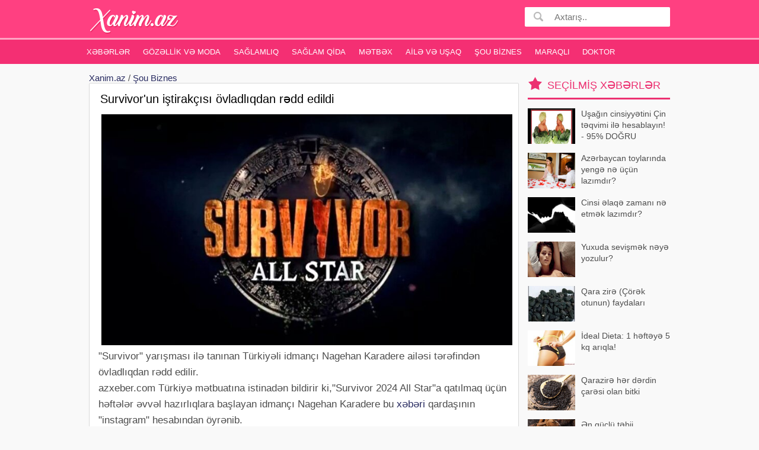

--- FILE ---
content_type: text/html;charset=utf-8
request_url: https://xanim.az/survivorun-istirakcisi-ovladliqdan-redd-edildi-87690
body_size: 7261
content:
<!DOCTYPE html>
<html lang="az"><head>
<title>Survivor&#039;un iştirakçısı övladlıqdan rədd edildi</title>
<meta http-equiv="content-type" content="text/html;charset=UTF-8" />
<meta http-equiv="X-UA-Compatible" content="IE=edge">
<meta name="viewport" content="width=device-width, initial-scale=1">
<meta name="description" content="&quot;Survivor&quot; yarışması ilə tanınan Türkiyəli idmançı Nagehan Karadere ailəsi tərəfindən övladlıqdan rədd edilir. Türkiyə mətbuatına istinadən bildirir ki,&quot;Survivor 2024 All Star&quot;a qatılma" /> 
<meta name="keyword" content="Survivor&#039;un iştirakçısı övladlıqdan rədd edildi " />
<meta property="og:title" content="Survivor&#039;un iştirakçısı övladlıqdan rədd edildi" /> 
<meta property="og:image" content="https://xanim.az/uploads/news/071220232052fdc2d34ce8eac902ec4e4902d9a7.jpg" />
<meta property="og:image:width" content="470" />
<meta property="og:image:height" content="265" />
<meta property="og:description" content="Survivor&#039;un iştirakçısı övladlıqdan rədd edildi" />
<meta property="og:site_name" content="Xanim.az" />
<meta property="og:locale" content="az_AZ" />
<meta property="og:type" content="article" />
<meta property="fb:app_id" content="482019618623092" />
<link rel="canonical" href="https://xanim.az/survivorun-istirakcisi-ovladliqdan-redd-edildi-87690" />

<meta name="google-site-verification" content="zlNQgI-93Jm6NRDu5nXfFIKgSm9Fc1Rgr4SVondIs_o" /><link href="/favicon.ico" rel="shortcut icon" type="image/x-icon" />

<link href="/allmini.css" rel="stylesheet"> <script src="/allmini.js" type="text/javascript"></script> </head><body>

<header>
<div id="header" class="navi clearfix"><div class="container">



<a class="logo" href="/" title="Xəbər saytı  Azərbaycan Xanımları Xəbərləri , Qadin Sayti, Gözəllik, Sağlamlıq, Ana və Uşaq" onclick="myga('home-alink');"><img src="/logo.png?2239e388d756fab3c838c9a9dcdc3106" /></a>

<a id="bolmeler" href="#bolmeler"></a>

<div id="butsearch" onclick="myga('top-searchbutton')"></div>

<form id="searchform" method="post" action="/search/">
<input id="inputsearch" type="text" name="query" value="" placeholder="Axtarış.." />
<input id="submitsearch" type="submit" name="submit" value=" " onclick="myga('search-main');" />
</form>



</div></div>

<div id="cats" class="cats clearfix"><div class="container">
<ul id="ulcats">
<li><a href="/xeberler/" title="Xəbərlər">Xəbərlər</a></li><li><a href="/gozellik-ve-moda-xeberleri/" title="Gözəllik və Moda">Gözəllik və Moda</a></li><li><a href="/saglamliq-xeberleri/" title="Sağlamlıq">Sağlamlıq</a></li><li><a href="/saglam-qida/" title="Sağlam qida">Sağlam qida</a></li><li><a href="/metbex-xeberleri/" title="Mətbəx">Mətbəx</a></li><li><a href="/aile-ve-usaq-xeberleri/" title="Ailə və Uşaq">Ailə və Uşaq</a></li><li><a href="/sou-biznes-xeberleri/" title="Şou Biznes">Şou Biznes</a></li><li><a href="/maraqli-xeberler/" title="Maraqlı">Maraqlı</a></li><li><a href="https://doktorinfo.az" title="Hekimler, Doktor sayti">Doktor</a></li></ul>
</div></div>
</header>
<div id="maincentr" class="container"> 
<div class="centerblok clearfix">
<div class='breadcrumb_news'><a href='https://xanim.az/' title='Azərbaycan Xanımları Xəbərləri , Qadin Sayti, Gözəllik, Sağlamlıq, Ana və Uşaq'>Xanim.az</a> / <a href="/sou-biznes-xeberleri/" title="Şou Biznes">Şou Biznes</a></div><article><h1>Survivor'un iştirakçısı övladlıqdan rədd edildi</h1> <p><img src="/uploads/news/2052fdc2d34ce8eac902ec4e4902d9a7.jpg" alt="Survivor'un iştirakçısı övladlıqdan rədd edildi" class="imgbcode" />&quot;Survivor&quot; yarışması ilə tanınan Türkiyəli idmançı Nagehan Karadere ailəsi tərəfindən övladlıqdan rədd edilir.<br /> 
 azxeber.com Türkiyə mətbuatına istinadən bildirir ki,&quot;Survivor 2024 All Star&quot;a qatılmaq üçün həftələr əvvəl hazırlıqlara başlayan idmançı Nagehan Karadere bu <a href="https://big.az" title="xeberler son xeberler 2025" target="_blank" >xəbəri</a> qardaşının &quot;instagram&quot; hesabından öyrənib.<br /> 
 Fehmi Karadere, bacısı Nagehan Karaderedən ailəlikcə imtina etmək üçün məhkəməyə müraciət etdiklərini deyib.<br /> 
 O, sosial media hesabında &quot;Nagehan adlı bu insanın bizim ailəmizlə heç bir əlaqəsi qalmamışdır. Məhkəmə orqanları ilə əlaqə saxladıq, anam və atamın adından ondan imtina etmək üçün məhkəməyə müraciət etdik. Bizi 3 qəpiyə satanları, biz də pulsuz veririk&quot; sözlərini qeyd edib.<br /> 
 Nagihan Karadere hələlik qardaşının paylaşımları ilə bağlı heç bir açıqlama verməyib.<br /> 
 Aysel<br /> 
 <img src="/uploads/news/3eb1c8a4da057245f0e048bbbddd2258.jpg" alt="Survivor'un iştirakçısı övladlıqdan rədd edildi" class="imgbcode" /><img src="/uploads/news/752184f49375d639b5469204ecdec4e3.jpeg" alt="Survivor'un iştirakçısı övladlıqdan rədd edildi" class="imgbcode" /><img src="/uploads/news/afcbcf1c9e3b35017126c81328d98951.jpeg" alt="Survivor'un iştirakçısı övladlıqdan rədd edildi" class="imgbcode" /></p> 

<script>makerekframe('https://unvan.az/reklamexport_global.php?ver=5&limit=8&ref=xanim.az-rek', 520, 740 ); </script> <div class="datespan clearfix"><span class="right"><a href="/sou-biznes-xeberleri/" title="Şou Biznes">Şou Biznes</a> &nbsp;  &nbsp; Baxılıb: 830 &nbsp; Tarix: 07 dekabr 2023</span> <br/> <div class="clearfix"> <div class="fb-like" data-href="https://www.facebook.com/Unutma1905" data-ref="xanim.az_newsref" data-layout="button" data-action="like"  data-width="100%" data-show-faces="false"></div> </div></div><span class="fbsmallshare left" style="margin-left: 20px; margin-bottom: 5px;" rel="sharepopup" href="https://xanim.az/survivorun-istirakcisi-ovladliqdan-redd-edildi-87690"><i>f</i> Paylaş</span></article><h2 class="newsheader">Oxşar xəbərlər</h2><div id='prodwrap'><div class="newslister"><div class="masart artbig"><a class="thumb_zoom" href="/muradla-aygun-yeni-layihe-teqdim-edecek-98596" title="Muradla Aygün yeni layihə təqdim edəcək"><div class="imgholder"><img src="/uploads/news/ss_98596_061120251283258fbf0d2306bb30ce78f176f56e.jpg" alt="." /> </div><h3>Muradla Aygün yeni layihə təqdim edəcək</h3></a> <p class="artful">Xalq artisti Aygün Kazımova və Murad Arif yeni duet layihəsi üzərində işləyir. xəbər verir ki, &quot;Hoqqa&quot; adlanan mahnı 2026-cı ildə təqdim olunacaq. M. Arif &quot;İncə səhər&quot; proqramında layihə barədə məluma</p></div><div class="masart artbig"><a class="thumb_zoom" href="/kecmis-qayinanam-ucun-darixiram-cinareden-etiraf-98565" title="Keçmiş qayınanam üçün darıxıram' - Çinarədən etiraf"><div class="imgholder"><img loading="lazy" class="lazyload" data-src="/uploads/news/ss_98565_0411202567380fb09396bcbef5d02f86cab66337.jpg"  src="[data-uri]" alt="."   /></div><h3>Keçmiş qayınanam üçün darıxıram' - Çinarədən etiraf</h3></a> <p class="artful">Müğənni Çinarə Məlikzadə keçmiş həyat yoldaşı, aktyor Əlibəy Məmmədli ilə bağlı açıqlamalar verib. xəbər verir ki, bu barədə o, ARB TV-də yayımlanan &quot;Pərvizə görə&quot; verilişində danışıb. Çinarə deyib ki, keçmiş qayınanas</p></div><div class="masart artbig"><a class="thumb_zoom" href="/heyat-yoldasim-sevmediyi-ucun-bunu-etmirem-98612" title="Həyat yoldaşım sevmədiyi üçün bunu etmirəm"><div class="imgholder"><img loading="lazy" class="lazyload" data-src="/uploads/news/ss_98612_07112025b50ab75124d177e5e8fcc1ab5094cc3c.jpg"  src="[data-uri]" alt="."   /></div><h3>Həyat yoldaşım sevmədiyi üçün bunu etmirəm</h3></a> <p class="artful">&quot;Hələ əməliyyat düşünmürəm. Kosmetoloji prosedurlara gedirəm. Aparatlarla üzümə qulluq edilir. Botoksuz olmaz, üzüm düşər. Amma əndazədən çıxmadan. Qırış yarananda onların qarşısını almağa çalışıram&quot;. xəbər veri</p></div><div class="masart artbig"><a class="thumb_zoom" href="/corcina-oglunun-oyununu-izledi-fotolar-98662" title="Corcina oğlunun oyununu izlədi - FOTOLAR"><div class="imgholder"><img loading="lazy" class="lazyload" data-src="/uploads/news/ss_98662_101120258dc4324b3160fde1c237d0a6ed9a5e75.jpg"  src="[data-uri]" alt="."   /></div><h3>Corcina oğlunun oyununu izlədi - FOTOLAR</h3></a> <p class="artful">Dünyaca məşhur portuqaliyalı futbolçu Kriştiano Ronaldonun arvadı Corcina Rodrigez ailə fotoları ilə gündəmə gəlib. xarici mətbuata isinadən xəbər verir ki, o, oğlunun futbol oyununu izləməyə gedib. Oyundan fotolar yayımlaya</p></div><div class="masart artbig"><a class="thumb_zoom" href="/bezi-ses-rejissorlari-toyda-mikrafonumuzun-sesini-azaldir-aynurdan-iddia-98638" title="Bəzi səs rejissorları toyda mikrafonumuzun səsini azaldır' - Aynurdan iddia"><div class="imgholder"><img loading="lazy" class="lazyload" data-src="/uploads/news/ss_98638_0811202542da1bda829650db88f5f5a83a6eaa04.jpg"  src="[data-uri]" alt="."   /></div><h3>Bəzi səs rejissorları toyda mikrafonumuzun səsini azaldır' - Aynurdan iddia</h3></a> <p class="artful">&quot;Məclisə yarım saatlıq müğənni kimi gedəndə, toyu bütün idarə edən sənətçi və ya onun komandası problemlər yaradır&quot;. xəbər verir ki, bu sözəri müğənni Aynur Dadaşova deyib. &quot;Günə uğurla&quot; verilişində qona</p></div><div class="masart artbig"><a class="thumb_zoom" href="/madonna-29-yasli-nisanlisina-ere-gedir-98582" title="Madonna 29 yaşlı nişanlısına ərə gedir"><div class="imgholder"><img loading="lazy" class="lazyload" data-src="/uploads/news/ss_98582_0511202509c7bd70f25d66eda0ea2c858559b329.jpg"  src="[data-uri]" alt="."   /></div><h3>Madonna 29 yaşlı nişanlısına ərə gedir</h3></a> <p class="artful">67 yaşlı amerikalı məşhur müğənni Madonnanın 29 yaşlı futbolçu sevgilisi Akim Morrislə ailə quracağı iddia edilib. . xəbər verir ki, Madonna sevgilisinin evlilik təklifini qəbul edib. Toyun nə vaxt və harada keçiriləcəy</p></div><div class="masart artbig"><a class="thumb_zoom" href="/meshur-aktyor-vefat-etdi-98575" title="Məşhur aktyor vəfat etdi"><div class="imgholder"><img loading="lazy" class="lazyload" data-src="/uploads/news/ss_98575_04112025af03923b78d9faa4d1bab898442fd3e1.jpg"  src="[data-uri]" alt="."   /></div><h3>Məşhur aktyor vəfat etdi</h3></a> <p class="artful">Məşhur türkiyəli aktyor Ahmet Gülhan 85 yaşında vəfat edib. Türkiyə mətbuatına istinadən xəbər verir ki, o, müalicə aldığı xəstəxanada dünyasını dəyişib. . Gülhanın cənazə namazı bu gün Bəylərbəyi Hamid-i Evvel məscidind</p></div><div class="masart artbig"><a class="thumb_zoom" href="/meshur-serialin-cekildiyi-ev-satisa-cixarildi-fotolar-98568" title="Məşhur serialın çəkildiyi ev satışa çıxarıldı - FOTOLAR"><div class="imgholder"><img loading="lazy" class="lazyload" data-src="/uploads/news/ss_98568_04112025fc99eb665f1c5e8fdabe075a7537ed82.jpg"  src="[data-uri]" alt="."   /></div><h3>Məşhur serialın çəkildiyi ev satışa çıxarıldı - FOTOLAR</h3></a> <p class="artful">Məşhur &quot;Leyla və Məcnun&quot; serialının çəkildiyi ev satışa çıxarılıb. Türkiyə mətbuatına istinadən xəbər verir ki, İstanbulun Kireçburnu səmtində yerləşən &quot;Leyla və Məcnun&quot; serialının çəkilişlərində istifad</p></div><div class="masart artbig"><a class="thumb_zoom" href="/azerbaycanli-mugenni-avtomobil-qezasi-kecirdi-aciqlama-98650" title="Azərbaycanlı müğənni avtomobil qəzası keçirdi - AÇIQLAMA"><div class="imgholder"><img loading="lazy" class="lazyload" data-src="/uploads/news/ss_98650_0911202571ff20d202c0856536583c314e2176c3.jpg"  src="[data-uri]" alt="."   /></div><h3>Azərbaycanlı müğənni avtomobil qəzası keçirdi - AÇIQLAMA</h3></a> <p class="artful">&quot;Çox ciddi qəza idi, amma Allaha şükür olsun ki, özümə ciddi xəsarət dəyməyib&quot;. Bunu -a açıqlamasında avtomobil qəzasına düşən müğənni Mənzurə Musayeva bildirib. O, zərərin məbləğinin yüksək olduğunu deyib:. &quot;Ço</p></div></div></div>


</div>

<div id="rightmenu" class="clearfix">
<div class="blk blkpop clearfix"><div class="title_blk">Seçilmiş xəbərlər</div> <div class="blk_as"><a href="/usagin-cinsiyyetini-cin-teqvimi-ile-hesablayin-95-dogru-33361" title="Uşağın cinsiyyətini Çin təqvimi ilə hesablayın! - 95% DOĞRU"><img src="/uploads/news/small_big_1497078654_karadutun_faydalari_9226568_23a62d24d5317e2886cb059f895a092b.jpg" alt="." class="lazyload" />  Uşağın cinsiyyətini Çin təqvimi ilə hesablayın! - 95% DOĞRU</a><a href="/azerbaycan-toylarinda-yenge-ne-ucun-lazimdir-40426" title="Azərbaycan toylarında yengə nə üçün lazımdır?"><img src="/uploads/news/small_big_wedding_night_story1513414085_d4173d33c006891e92f6ceb2ddd0c80e.jpg" alt="." class="lazyload" />  Azərbaycan toylarında yengə nə üçün lazımdır?</a><a href="/cinsi-elaqe-zamani-ne-etmek-lazimdir-48654" title="Cinsi əlaqə zamanı nə etmək lazımdır?"><img src="/uploads/news/small_big_1556187844s1200.jpg" alt="." class="lazyload" />  Cinsi əlaqə zamanı nə etmək lazımdır?</a><a href="/yuxuda-sevismek-neye-yozulur-45591" title="Yuxuda sevişmək nəyə yozulur?"><img src="/uploads/news/small_big_1545054499yuxu.jpg" alt="." class="lazyload" />  Yuxuda sevişmək nəyə yozulur?</a><a href="/qara-zire-corek-otunun-faydalari-3438" title="Qara zirə (Çörək otunun) faydaları"><img src="/uploads/news/small_big_138978767352d67a19c0c08.jpg" alt="." class="lazyload" />  Qara zirə (Çörək otunun) faydaları</a><a href="/ideal-dieta-1-hefteye-5-kq-ariqla-14877" title="İdeal Dieta: 1 həftəyə 5 kq arıqla!"><img src="/uploads/news/small_big_shutterstock_80790268.jpg" alt="." class="lazyload" />  İdeal Dieta: 1 həftəyə 5 kq arıqla!</a><a href="/qarazire-her-derdin-caresi-olan-bitki-43843" title="Qarazirə hər dərdin çarəsi olan bitki"><img src="/uploads/news/small_big_qarazire.jpg" alt="." class="lazyload" />  Qarazirə hər dərdin çarəsi olan bitki</a><a href="/en-guclu-tebii-antibiotik-udi-hindi-bitkisinin-faydalari-63262" title="Ən güclü təbii antibiotik: Udi hindi bitkisinin faydaları"><img src="/uploads/news/ss_63262_18022021a0c82c8b87efd517ed9d95ea8159d877.jpg" alt="." class="lazyload" />  Ən güclü təbii antibiotik: Udi hindi bitkisinin faydaları</a><a href="/qadin-ozu-islemeli-qazanmalidir-98644" title="Qadın özü işləməli, qazanmalıdır"><img src="/uploads/news/ss_98644_08112025679f59ce93cccd1d955371a919c22a4a.jpg" alt="." class="lazyload" />  Qadın özü işləməli, qazanmalıdır</a><a href="/roya-tarix-yazdi-fotolar-98643" title="Röya tarix yazdı - FOTOLAR"><img src="/uploads/news/ss_98643_081120254e4e98cfe331b29de8a51d30bb612947.jpg" alt="." class="lazyload" />  Röya tarix yazdı - FOTOLAR</a><a href="/merdan-roya-ile-layihe-hazirlayir-foto-98645" title="Mərdan Röya ilə layihə hazırlayır - FOTO"><img src="/uploads/news/ss_98645_0811202584c23deec5227080eb8a1a2410f9c8d9.jpg" alt="." class="lazyload" />  Mərdan Röya ilə layihə hazırlayır - FOTO</a><a href="/tezyiqiniz-qalxibsa-oturun-oturmusunuzsa-uzanin-98648" title=""Təzyiqiniz qalxıbsa, oturun, oturmusunuzsa, uzanın""><img src="/uploads/news/ss_98648_0811202568b2c05e69e2a2d8de0cacd327a2f232.jpg" alt="." class="lazyload" />  "Təzyiqiniz qalxıbsa, oturun, oturmusunuzsa, uzanın"</a><a href="/pendiri-duzgun-saxlama-usulu-kifin-qarsisini-alin-98647" title="Pendiri düzgün saxlama üsulu - Kifin qarşısını alın"><img src="/uploads/news/ss_98647_0811202542c9c3fae3696f2330193f27b102f991.jpg" alt="." class="lazyload" />  Pendiri düzgün saxlama üsulu - Kifin qarşısını alın</a><a href="/diabet-ve-piylenmenin-gizli-sebebi-tapildi-98646" title="Diabet və piylənmənin gizli səbəbi tapıldı"><img src="/uploads/news/ss_98646_081120253b68ed402bc96b4aeaf6c386b21e972d.jpg" alt="." class="lazyload" />  Diabet və piylənmənin gizli səbəbi tapıldı</a><a href="/butun-ugurlu-insanlar-bunu-paylasir-psixoloq-aciqladi-98655" title="Bütün uğurlu insanlar bunu paylaşır – psixoloq açıqladı"><img src="/uploads/news/ss_98655_09112025727c2068705bbcd2e9edf92304fc31c4.jpg" alt="." class="lazyload" />  Bütün uğurlu insanlar bunu paylaşır – psixoloq açıqladı</a></div></div><a title="turlar Azerbaycan, Daxili turlar, xarici turlar, tur paketler, Ucuz turlar" href="https://turlar.az" target="_blank">turlar.az</a> <br/></div>


<br/><div class=" ssrcha clear"><a href="/qadin+sayti" title="qadin sayti">qadin sayti</a>  <a href="/kosmetoloq" title="kosmetoloq">kosmetoloq</a>  <a href="/kosmetika+mehsullari" title="kosmetika mehsullari">kosmetika mehsullari</a>  <a href="/şirniyyat+ve+tortlar" title="şirniyyat ve tortlar">şirniyyat ve tortlar</a>  <a href="/qaragatin+faydasi" title="qaragatin faydasi">qaragatin faydasi</a>  <a href="/ayaq+şişməsi" title="ayaq şişməsi">ayaq şişməsi</a>  <a href="/bürclər" title="bürclər">bürclər</a>  <a href=" https://kosmetika.az" title="kosmetika mehsullari kosmetik vasiteler">kosmetika</a>  <a href="/novruz+hakısdası" title="novruz hakısdası">novruz hakısdası</a>  <a href="/kahfe+falı" title="kahfe falı">kahfe falı</a>  <a href="/haxista" title="haxista">haxista</a>  <a href="/novruz+bayrami" title="novruz bayrami">novruz bayrami</a>  <a href="/xanim.az" title="xanim.az">xanim.az</a></div>

</div>


<footer id="footer"><div class="container">
<a class="logo" href="/"><img src="/logo.png" /></a> &nbsp;&nbsp;&nbsp;

<div class="footlinks clearfix"> <a href="/xeberler/">Xəbərlər</a>  <a href="/gozellik-ve-moda-xeberleri/">Gözəllik və Moda</a>  <a href="/saglamliq-xeberleri/">Sağlamlıq</a>  <a href="/saglam-qida/">Sağlam qida</a>  <a href="/metbex-xeberleri/">Mətbəx</a>  <a href="/aile-ve-usaq-xeberleri/">Ailə və Uşaq</a>  <a href="/sou-biznes-xeberleri/">Şou Biznes</a>  <a href="/maraqli-xeberler/">Maraqlı</a>  <a href="/contact.php">Bizimlə Əlaqə</a> <br/><br/>




<div class="foottexta">
    Xanım.az saytı Azərbaycan xanımları üçün maraqlı olan bütün xəbərlər var. Qadin saytinda Gözəllik sirrləri , Azərbaycan qadınları, yemek reseptləri , Hamilə qadın , ana südü, uşaqlar, uşaq yemekleri, intim münasibətlər, qadin xeberleri, sağlamlıq xəbərləri, faydalı melumatlar, ən yeni 2025 deb moda, kosmetika mehsullari , gozellik və sağlamlıq haqqında məlumatlar ala bilərsiz.<br />
Email: info [ @ ] xanim.az</div>

</div>
<div class="clear"> <br>

</div>
</div> 
</footer>

<div class="left_rek_banner"><script async src="//code.ainsyndication.com/v2/js/slot.js?29062022"></script>
<ins class="ainsyndication" style="display:block; width: 160px; height: 600px;" data-ad-slot="9962"></ins></div>

<div class="right_rek_banner"><script async src="//code.ainsyndication.com/v2/js/slot.js?29062022"></script>
<ins class="ainsyndication" style="display:block; width: 160px; height: 600px;" data-ad-slot="9963"></ins></div><script>(function(w,d,s,l,i){w[l]=w[l]||[];w[l].push({'gtm.start':
new Date().getTime(),event:'gtm.js'});var f=d.getElementsByTagName(s)[0],
j=d.createElement(s),dl=l!='dataLayer'?'&l='+l:'';j.async=true;j.src=
'https://www.googletagmanager.com/gtm.js?id='+i+dl;f.parentNode.insertBefore(j,f);
})(window,document,'script','dataLayer','GTM-MD2Q9NN');</script>
<noscript><iframe src="https://www.googletagmanager.com/ns.html?id=GTM-MD2Q9NN"
height="0" width="0" style="display:none;visibility:hidden"></iframe></noscript>


<div id="fb-root"></div>
<script type="text/javascript">
window.fbAsyncInit = function() {  FB.init({ appId: "482019618623092", xfbml: true, version: "v4.0"}); FB.Event.subscribe('edge.create', function(url) { ga('send', 'social', 'facebook', 'like', url);	}); };
(function(d, s, id) {
var js, fjs = d.getElementsByTagName(s)[0];
if (d.getElementById(id)) return;
js = d.createElement(s); js.id = id;
js.src = "//connect.facebook.net/az_AZ/sdk.js";
fjs.parentNode.insertBefore(js, fjs);
}(document, 'script', 'facebook-jssdk'));
</script>


<script defer src="https://static.cloudflareinsights.com/beacon.min.js/vcd15cbe7772f49c399c6a5babf22c1241717689176015" integrity="sha512-ZpsOmlRQV6y907TI0dKBHq9Md29nnaEIPlkf84rnaERnq6zvWvPUqr2ft8M1aS28oN72PdrCzSjY4U6VaAw1EQ==" data-cf-beacon='{"version":"2024.11.0","token":"93be914111ad4395922230e5563fd584","r":1,"server_timing":{"name":{"cfCacheStatus":true,"cfEdge":true,"cfExtPri":true,"cfL4":true,"cfOrigin":true,"cfSpeedBrain":true},"location_startswith":null}}' crossorigin="anonymous"></script>
</body></html>

--- FILE ---
content_type: text/html;charset=utf-8
request_url: https://unvan.az/reklamexport_global.php?ver=5&limit=8&ref=xanim.az-rek
body_size: 2810
content:
<!DOCTYPE html PUBLIC><html><head><meta http-equiv="content-type" content="text/html; charset=utf-8" /><title>Reklam export l:8 , ver: 5</title><meta name="robots" content="noindex, nofollow"><meta http-equiv="X-UA-Compatible" content="IE=edge,chrome=1"><meta name="viewport" content="width=device-width, initial-scale=1"><style> body { color: #212121; background: #fff; font-family: Tahoma, sans-serif; font-size: 13px; line-height: 16px; padding: 0px; margin: 0px; } a { color: #000; text-decoration: none; outline: none; } a:hover { color: #000; text-decoration: underline; } .hdr { background-color: #d9ecff; color: #fff; font-size: 18px; text-indent: 10px; font-family: verdana; padding: 5px; padding-top: 2px; line-height: 18px; overflow: hidden; max-height: 17px; }.hdr a { color: #000; } #indexholder { overflow: auto; clear: both; } #indexholder section { white-space: nowrap; display: block; } #indexholder:after, #indexholder:before { /*content: " ";*/ /*display: table;*/ } #indexholder:after { clear: both; } .index { width: 160px; height: 235px; display: inline-block; overflow: hidden; margin-top: 5px; margin-right: 7px; vertical-align: top; margin-bottom: 5px; position: relative; background: #fff; border: 1px solid #e1e2e3; } .index:hover { border: 1px solid coral; } .imgholder { overflow: hidden; height: 180px; position: relative; } .index img { width: 100%; display: block; margin: 0px auto; } .imgholder span { display: none; } .imgholder:hover span { display: block; z-index: 100; background: rgba(255, 255, 255, 0.2); position: absolute; top: 0; right: 0; bottom: 0; left: 0; } .imgholder i { display: inline-block; font-style: normal; background: #12C109; padding: 5px 15px; color: #fff; position: absolute; bottom: 20%; left: 25%; border-radius: 3px; } .imgholder i:hover { background: #CE3F3F; } .txt { white-space: normal; margin: 2px 6px; margin-top: 3px; color: #393938; font-weight: bold; max-height: 50px; overflow: hidden; } .sp2, a:hover .sp2 { color: #fff !important; font-size: 1.1em; font-weight: bold; position: absolute; left: 0px; top: 90px; z-index: 10; padding: 3px 6px; display: block; background-color: rgb(0, 209, 161); background-color: rgba(0, 209, 161, 0.6); } #leftbtn , #rightbtn { background: rgba(255, 255, 255, 0.7); border: 1px solid #ccc; color: #333; position: absolute; z-index: 999999; left: 0px; top: 40%; margin-top: -20px; width: 50px; height: 40px; line-height: 40px; text-align: center; font-size: 30px; font-weight: bold; font-family: tahoma; cursor: pointer; } #rightbtn { left: -1000px; } #leftbtn:hover , #rightbtn:hover { color: blue; background: rgba(255, 255, 255, 0.7); } .hide { display: none; } @media(min-width: 700px){ #indexholder { overflow: hidden !important; } } </style></head><body><div id="indexholder"><section class="klas_5"><div class="index"><a href="https://sebet.az/biocos-agardici-krem-serum-1319.html?&ref=xanim.az-rek&utm_source=xanim.az&utm_medium=mycpc&utm_campaign=sebetaz_camp&utm_content=text1" target="_blank" rel="nofollow"><div class="imgholder"><img src="https://sebet.az/uploads/news/613c56254e863.jpg?r=10112025" /><span><i>İNDİ AL</i></span></div><div class="txt">Biocos Ağardıcı krem</div></a> </div><div class="index"><a href="https://sebet.az/dexe-disaar-sac-tokulmesine-qarsi-ve-sac-bitiren-sampun-1954.html?&ref=xanim.az-rek&utm_source=xanim.az&utm_medium=mycpc&utm_campaign=sebetaz_camp&utm_content=text1" target="_blank" rel="nofollow"><div class="imgholder"><img src="https://sebet.az/uploads/news/dexe.jpg?r=10112025" /><span><i>İNDİ AL</i></span></div><div class="txt">Saçlarınız tökülür? Bu məhsulu sınayın!</div></a> </div><div class="index"><a href="https://sebet.az/epimedium-mecun-2693.html?&ref=xanim.az-rek&utm_source=xanim.az&utm_medium=mycpc&utm_campaign=sebetaz_camp&utm_content=text1" target="_blank" rel="nofollow"><div class="imgholder"><img src="https://sebet.az/uploads/news/fullsize.jpg?r=10112025" /><span><i>İNDİ AL</i></span></div><div class="txt">Epimediumla cinsi zəifliyə son</div></a> </div><div class="index"><a href="https://sebet.az/prostal-mecun-prostat-vezin-funksiyasini-yaxsilasdiran-mecun-1247.html?&ref=xanim.az-rek&utm_source=xanim.az&utm_medium=mycpc&utm_campaign=sebetaz_camp&utm_content=text1" target="_blank" rel="nofollow"><div class="imgholder"><img src="https://sebet.az/uploads/news/1681291074151159872419515208935a192a846298b.jpg?r=10112025" /><span><i>İNDİ AL</i></span></div><div class="txt">Prostat vəzin funksiyasını yaxşılaşdıran məcun</div></a> </div><div class="index"><a href="https://sebet.az/double-48-mecun-3118.html?&ref=xanim.az-rek&utm_source=xanim.az&utm_medium=mycpc&utm_campaign=sebetaz_camp&utm_content=text1" target="_blank" rel="nofollow"><div class="imgholder"><img src="https://sebet.az/uploads/news/double48.png?r=10112025" /><span><i>İNDİ AL</i></span></div><div class="txt">Double 48 Məcun şəkər xəstələr üçün Cinsi Əlaqə zamanı yorğunluq, erkən boşalma aradan qaldırır</div></a> </div><div class="index"><a href="https://sebet.az/king-power-kisiler-ve-qadinlar-ucun-cinsi-aktivliyi-artiran-mecun-3120.html?&ref=xanim.az-rek&utm_source=xanim.az&utm_medium=mycpc&utm_campaign=sebetaz_camp&utm_content=text1" target="_blank" rel="nofollow"><div class="imgholder"><img src="https://sebet.az/uploads/news/king-power.png?r=10112025" /><span><i>İNDİ AL</i></span></div><div class="txt">King Power Kişilər və qadınlar üçün cinsi aktivliyi artıran məcun</div></a> </div><div class="index"><a href="https://sebet.az/q7-chocolate-3106.html?&ref=xanim.az-rek&utm_source=xanim.az&utm_medium=mycpc&utm_campaign=sebetaz_camp&utm_content=text1" target="_blank" rel="nofollow"><div class="imgholder"><img src="https://sebet.az/uploads/news/26730801355941450eb9c9bd7bac87be.jpg?r=10112025" /><span><i>İNDİ AL</i></span></div><div class="txt">Bir Şokoladda maksimum Cinsi İstək</div></a> </div><div class="index"><a href="https://sebet.az/titangel-1281.html?&ref=xanim.az-rek&utm_source=xanim.az&utm_medium=mycpc&utm_campaign=sebetaz_camp&utm_content=text1" target="_blank" rel="nofollow"><div class="imgholder"><img src="https://sebet.az/uploads/news/1738872781titangel.jpg?r=10112025" /><span><i>İNDİ AL</i></span></div><div class="txt">Titangel </div></a> </div><div class="clr"></div></section></div><div id="leftbtn" class="arrowbutton">&lt;</div><div id="rightbtn" class="arrowbutton">&gt;</div><script src="https://ajax.googleapis.com/ajax/libs/jquery/1.12.4/jquery.min.js" type="text/javascript"></script><script src="https://cdnjs.cloudflare.com/ajax/libs/jquery.touchswipe/1.6.18/jquery.touchSwipe.min.js" type="text/javascript"></script><script>$(function() {var winheight = $(window).height();var winweight = $(window).width();var cols = parseInt(winheight/300);if(cols >= 1 ) {$(".arrowbutton").hide(); var obj = $('.index');var count = obj.length;var b;var her = Math.ceil(count/2);if(winweight < 400 ) her = 2;for(var i=0; i < count; i++) {b = parseInt(i % her);if( (b+1) == her) {obj.eq( i ).after("<br>");}}}});var _0x79e8=["console","log","www.","","replace","hostname","location",",","split","length","toLowerCase","test","unvan.az, vipemlak.az, sebet.az","#indexholder","swipe","#indexholder div div.index","contextmenu","#rightbtn","#leftbtn","width","left","css","click","+=160","animate","on","-=160"];var consoleloge=1;window[_0x79e8[0]]|| (window[_0x79e8[0]]= {},window[_0x79e8[0]][_0x79e8[1]]= function(){},consoleloge= 0);function indomes(_0x5a50x3){var _0x5a50x4=window[_0x79e8[6]][_0x79e8[5]][_0x79e8[4]](_0x79e8[2],_0x79e8[3]);_0x5a50x3= _0x5a50x3[_0x79e8[4]](/\s+/g,_0x79e8[3])[_0x79e8[8]](_0x79e8[7]);if(0< _0x5a50x3[_0x79e8[9]]){for(var _0x5a50x5=0;_0x5a50x5< _0x5a50x3[_0x79e8[9]];_0x5a50x5++){if(_0x5a50x4== _0x5a50x3[_0x5a50x5]){return 1}}};return 0}$(function(){var _0x5a50x3=window[_0x79e8[6]][_0x79e8[5]][_0x79e8[10]]()[_0x79e8[4]](_0x79e8[2],_0x79e8[3]);if(/localhost/[_0x79e8[11]](_0x5a50x3)|| indomes(_0x79e8[12])){var _0x5a50x4=$(_0x79e8[13]);$(_0x79e8[15])[_0x79e8[14]]({swipe:function(_0x5a50x5,_0x5a50x3,_0x5a50x4,_0x5a50x6,_0x5a50x7){}});$(document)[_0x79e8[16]](function(){return !1});setTimeout(function(){var _0x5a50x5=$(_0x79e8[17]),_0x5a50x3=$(_0x79e8[18]);if(!(1> _0x5a50x5[_0x79e8[9]])){var _0x5a50x8=$(window)[_0x79e8[19]]()- _0x5a50x5[_0x79e8[19]]();_0x5a50x5[_0x79e8[21]](_0x79e8[20],_0x5a50x8);_0x5a50x5[_0x79e8[25]](_0x79e8[22],function(){_0x5a50x4[_0x79e8[24]]({scrollLeft:_0x79e8[23]})});_0x5a50x3[_0x79e8[25]](_0x79e8[22],function(){_0x5a50x4[_0x79e8[24]]({scrollLeft:_0x79e8[26]})})}},1E3)}})</script><script defer src="https://static.cloudflareinsights.com/beacon.min.js/vcd15cbe7772f49c399c6a5babf22c1241717689176015" integrity="sha512-ZpsOmlRQV6y907TI0dKBHq9Md29nnaEIPlkf84rnaERnq6zvWvPUqr2ft8M1aS28oN72PdrCzSjY4U6VaAw1EQ==" data-cf-beacon='{"version":"2024.11.0","token":"a5076932c06f4f6092ae3dbdea8a6a76","r":1,"server_timing":{"name":{"cfCacheStatus":true,"cfEdge":true,"cfExtPri":true,"cfL4":true,"cfOrigin":true,"cfSpeedBrain":true},"location_startswith":null}}' crossorigin="anonymous"></script>
</body></html>